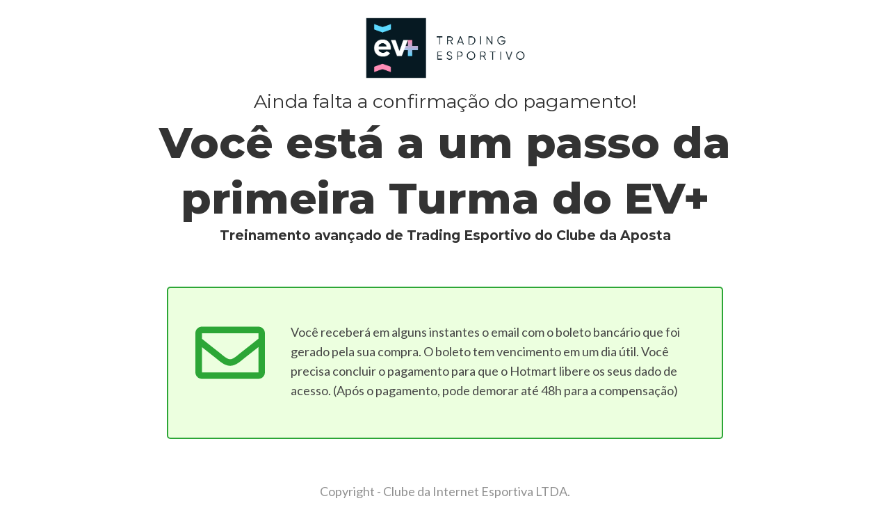

--- FILE ---
content_type: text/html; charset=UTF-8
request_url: https://lp.clubedaposta.com/ev-mais/boleto-gerado/
body_size: 14424
content:
<!DOCTYPE html>
<!--[if IE 7]>
<html class="ie ie7" lang="pt-BR">
<![endif]-->
<!--[if IE 8]>
<html class="ie ie8" lang="pt-BR">
<![endif]-->
<!--[if !(IE 7) | !(IE 8)  ]><!-->
<html lang="pt-BR"class="tcb">
<!--<![endif]-->
<head>
		<meta charset="UTF-8"/>
				
			<meta name="viewport" content="width=device-width, initial-scale=1.0"/>

	<meta name='robots' content='index, follow, max-image-preview:large, max-snippet:-1, max-video-preview:-1' />

	<!-- This site is optimized with the Yoast SEO plugin v26.5 - https://yoast.com/wordpress/plugins/seo/ -->
	<title>Boleto Gerado &#8211; EV+ Trading Esportivo - Clube da Aposta</title>
	<link rel="canonical" href="https://lp.clubedaposta.com/ev-mais/boleto-gerado/" />
	<meta property="og:locale" content="pt_BR" />
	<meta property="og:type" content="article" />
	<meta property="og:title" content="Boleto Gerado &#8211; EV+ Trading Esportivo - Clube da Aposta" />
	<meta property="og:url" content="https://lp.clubedaposta.com/ev-mais/boleto-gerado/" />
	<meta property="og:site_name" content="Clube da Aposta" />
	<meta property="article:modified_time" content="2020-01-14T11:47:49+00:00" />
	<meta property="og:image" content="https://lp.clubedaposta.com/wp-content/uploads/2020/01/ev_logo_ev_horizontal.png" />
	<meta name="twitter:card" content="summary_large_image" />
	<script type="application/ld+json" class="yoast-schema-graph">{"@context":"https://schema.org","@graph":[{"@type":"WebPage","@id":"https://lp.clubedaposta.com/ev-mais/boleto-gerado/","url":"https://lp.clubedaposta.com/ev-mais/boleto-gerado/","name":"Boleto Gerado &#8211; EV+ Trading Esportivo - Clube da Aposta","isPartOf":{"@id":"https://lp.clubedaposta.com/#website"},"primaryImageOfPage":{"@id":"https://lp.clubedaposta.com/ev-mais/boleto-gerado/#primaryimage"},"image":{"@id":"https://lp.clubedaposta.com/ev-mais/boleto-gerado/#primaryimage"},"thumbnailUrl":"https://lp.clubedaposta.com/wp-content/uploads/2020/01/ev_logo_ev_horizontal.png","datePublished":"2020-01-14T09:27:43+00:00","dateModified":"2020-01-14T11:47:49+00:00","breadcrumb":{"@id":"https://lp.clubedaposta.com/ev-mais/boleto-gerado/#breadcrumb"},"inLanguage":"pt-BR","potentialAction":[{"@type":"ReadAction","target":["https://lp.clubedaposta.com/ev-mais/boleto-gerado/"]}]},{"@type":"ImageObject","inLanguage":"pt-BR","@id":"https://lp.clubedaposta.com/ev-mais/boleto-gerado/#primaryimage","url":"https://lp.clubedaposta.com/wp-content/uploads/2020/01/ev_logo_ev_horizontal.png","contentUrl":"https://lp.clubedaposta.com/wp-content/uploads/2020/01/ev_logo_ev_horizontal.png","width":1418,"height":710},{"@type":"BreadcrumbList","@id":"https://lp.clubedaposta.com/ev-mais/boleto-gerado/#breadcrumb","itemListElement":[{"@type":"ListItem","position":1,"name":"Início","item":"https://lp.clubedaposta.com/"},{"@type":"ListItem","position":2,"name":"EV+ Trading Esportivo &#8211; Curso Avançado de Trading","item":"https://lp.clubedaposta.com/ev-mais/"},{"@type":"ListItem","position":3,"name":"Boleto Gerado &#8211; EV+ Trading Esportivo"}]},{"@type":"WebSite","@id":"https://lp.clubedaposta.com/#website","url":"https://lp.clubedaposta.com/","name":"Clube da Aposta","description":"","potentialAction":[{"@type":"SearchAction","target":{"@type":"EntryPoint","urlTemplate":"https://lp.clubedaposta.com/?s={search_term_string}"},"query-input":{"@type":"PropertyValueSpecification","valueRequired":true,"valueName":"search_term_string"}}],"inLanguage":"pt-BR"}]}</script>
	<!-- / Yoast SEO plugin. -->



<script>
dataLayer = [{"title":"Boleto Gerado &#8211; EV+ Trading Esportivo","author":"Clube da Aposta","wordcount":87,"logged_in":"false","page_id":897,"post_date":"2020-01-14 06:27:43","post_type":"page"}];
</script>
<!-- Google Tag Manager -->
<script>(function(w,d,s,l,i){w[l]=w[l]||[];w[l].push({'gtm.start':
new Date().getTime(),event:'gtm.js'});var f=d.getElementsByTagName(s)[0],
j=d.createElement(s),dl=l!='dataLayer'?'&l='+l:'';j.async=true;j.src=
'https://www.googletagmanager.com/gtm.js?id='+i+dl;f.parentNode.insertBefore(j,f);
})(window,document,'script','dataLayer','GTM-54T84P');</script>
<!-- End Google Tag Manager --><link rel='dns-prefetch' href='//accounts.google.com' />
<link rel='dns-prefetch' href='//apis.google.com' />
<link rel="alternate" type="application/rss+xml" title="Feed para Clube da Aposta &raquo;" href="https://lp.clubedaposta.com/feed/" />
<link rel="alternate" type="application/rss+xml" title="Feed de comentários para Clube da Aposta &raquo;" href="https://lp.clubedaposta.com/comments/feed/" />
<link rel="alternate" title="oEmbed (JSON)" type="application/json+oembed" href="https://lp.clubedaposta.com/wp-json/oembed/1.0/embed?url=https%3A%2F%2Flp.clubedaposta.com%2Fev-mais%2Fboleto-gerado%2F" />
<link rel="alternate" title="oEmbed (XML)" type="text/xml+oembed" href="https://lp.clubedaposta.com/wp-json/oembed/1.0/embed?url=https%3A%2F%2Flp.clubedaposta.com%2Fev-mais%2Fboleto-gerado%2F&#038;format=xml" />

<link rel='stylesheet' id='tve_landing_page_base_css-css' href='https://lp.clubedaposta.com/wp-content/plugins/thrive-visual-editor/landing-page/templates/css/base.css?ver=10.8.4' type='text/css' media='all' />
<link rel='stylesheet' id='tve_style_family_tve_flt-css' href='https://lp.clubedaposta.com/wp-content/plugins/thrive-visual-editor/editor/css/thrive_flat.css?ver=10.8.4' type='text/css' media='all' />
<link rel='stylesheet' id='thrive-theme-styles-css' href='https://lp.clubedaposta.com/wp-content/themes/thrive-theme/inc/assets/dist/theme.css?ver=10.8.4' type='text/css' media='all' />
<style id='wp-emoji-styles-inline-css' type='text/css'>

	img.wp-smiley, img.emoji {
		display: inline !important;
		border: none !important;
		box-shadow: none !important;
		height: 1em !important;
		width: 1em !important;
		margin: 0 0.07em !important;
		vertical-align: -0.1em !important;
		background: none !important;
		padding: 0 !important;
	}
/*# sourceURL=wp-emoji-styles-inline-css */
</style>


<link rel='stylesheet' id='tve-ult-main-frame-css-css' href='https://lp.clubedaposta.com/wp-content/plugins/thrive-ultimatum/tcb-bridge/assets/css/placeholders.css?ver=10.8.4' type='text/css' media='all' />
<link rel='stylesheet' id='tvo-frontend-css' href='https://lp.clubedaposta.com/wp-content/plugins/thrive-ovation/tcb-bridge/frontend/css/frontend.css?ver=6.9' type='text/css' media='all' />
<link rel='stylesheet' id='thrive-theme-landingpage-front-css' href='https://lp.clubedaposta.com/wp-content/themes/thrive-theme/inc/assets/dist/landingpage-front.css?ver=10.8.4' type='text/css' media='all' />
<link rel='stylesheet' id='thrive-theme-css' href='https://lp.clubedaposta.com/wp-content/themes/thrive-theme/style.css?ver=10.8.4' type='text/css' media='all' />
<script type="text/javascript" src="https://lp.clubedaposta.com/wp-includes/js/jquery/jquery.min.js?ver=3.7.1" id="jquery-core-js"></script>
<script type="text/javascript" src="https://lp.clubedaposta.com/wp-includes/js/jquery/jquery-migrate.min.js?ver=3.4.1" id="jquery-migrate-js"></script>
<script type="text/javascript" src="https://lp.clubedaposta.com/wp-includes/js/jquery/ui/core.min.js?ver=1.13.3" id="jquery-ui-core-js"></script>
<script type="text/javascript" src="https://lp.clubedaposta.com/wp-includes/js/jquery/ui/menu.min.js?ver=1.13.3" id="jquery-ui-menu-js"></script>
<script type="text/javascript" src="https://lp.clubedaposta.com/wp-includes/js/dist/dom-ready.min.js?ver=f77871ff7694fffea381" id="wp-dom-ready-js"></script>
<script type="text/javascript" src="https://lp.clubedaposta.com/wp-includes/js/dist/hooks.min.js?ver=dd5603f07f9220ed27f1" id="wp-hooks-js"></script>
<script type="text/javascript" src="https://lp.clubedaposta.com/wp-includes/js/dist/i18n.min.js?ver=c26c3dc7bed366793375" id="wp-i18n-js"></script>
<script type="text/javascript" id="wp-i18n-js-after">
/* <![CDATA[ */
wp.i18n.setLocaleData( { 'text direction\u0004ltr': [ 'ltr' ] } );
//# sourceURL=wp-i18n-js-after
/* ]]> */
</script>
<script type="text/javascript" id="wp-a11y-js-translations">
/* <![CDATA[ */
( function( domain, translations ) {
	var localeData = translations.locale_data[ domain ] || translations.locale_data.messages;
	localeData[""].domain = domain;
	wp.i18n.setLocaleData( localeData, domain );
} )( "default", {"translation-revision-date":"2025-12-02 14:20:10+0000","generator":"GlotPress\/4.0.3","domain":"messages","locale_data":{"messages":{"":{"domain":"messages","plural-forms":"nplurals=2; plural=n > 1;","lang":"pt_BR"},"Notifications":["Notifica\u00e7\u00f5es"]}},"comment":{"reference":"wp-includes\/js\/dist\/a11y.js"}} );
//# sourceURL=wp-a11y-js-translations
/* ]]> */
</script>
<script type="text/javascript" src="https://lp.clubedaposta.com/wp-includes/js/dist/a11y.min.js?ver=cb460b4676c94bd228ed" id="wp-a11y-js"></script>
<script type="text/javascript" src="https://lp.clubedaposta.com/wp-includes/js/jquery/ui/autocomplete.min.js?ver=1.13.3" id="jquery-ui-autocomplete-js"></script>
<script type="text/javascript" src="https://lp.clubedaposta.com/wp-includes/js/imagesloaded.min.js?ver=5.0.0" id="imagesloaded-js"></script>
<script type="text/javascript" src="https://lp.clubedaposta.com/wp-includes/js/masonry.min.js?ver=4.2.2" id="masonry-js"></script>
<script type="text/javascript" src="https://lp.clubedaposta.com/wp-includes/js/jquery/jquery.masonry.min.js?ver=3.1.2b" id="jquery-masonry-js"></script>
<script type="text/javascript" id="tve_frontend-js-extra">
/* <![CDATA[ */
var tve_frontend_options = {"ajaxurl":"https://lp.clubedaposta.com/wp-admin/admin-ajax.php","is_editor_page":"","page_events":[],"is_single":"1","social_fb_app_id":"","dash_url":"https://lp.clubedaposta.com/wp-content/themes/thrive-theme/thrive-dashboard","queried_object":{"ID":897,"post_author":"1"},"query_vars":{"page":"","pagename":"ev-mais/boleto-gerado"},"$_POST":[],"translations":{"Copy":"Copy","empty_username":"ERROR: The username field is empty.","empty_password":"ERROR: The password field is empty.","empty_login":"ERROR: Enter a username or email address.","min_chars":"At least %s characters are needed","no_headings":"No headings found","registration_err":{"required_field":"\u003Cstrong\u003EError\u003C/strong\u003E: This field is required","required_email":"\u003Cstrong\u003EError\u003C/strong\u003E: Please type your email address","invalid_email":"\u003Cstrong\u003EError\u003C/strong\u003E: The email address isn&#8217;t correct","passwordmismatch":"\u003Cstrong\u003EError\u003C/strong\u003E: Password mismatch"}},"routes":{"posts":"https://lp.clubedaposta.com/wp-json/tcb/v1/posts","video_reporting":"https://lp.clubedaposta.com/wp-json/tcb/v1/video-reporting","testimonials":"https://lp.clubedaposta.com/wp-json/tcb/v1/testimonials"},"nonce":"eb077f19be","allow_video_src":"","google_client_id":null,"google_api_key":null,"facebook_app_id":null,"lead_generation_custom_tag_apis":["activecampaign","aweber","convertkit","drip","klicktipp","mailchimp","sendlane","zapier"],"post_request_data":[],"user_profile_nonce":"a8541c7b4f","ip":"18.223.3.123","current_user":[],"post_id":"897","post_title":"Boleto Gerado \u2013 EV+ Trading Esportivo","post_type":"page","post_url":"https://lp.clubedaposta.com/ev-mais/boleto-gerado/","is_lp":"tcb2-blank-page-styled","conditional_display":{"is_tooltip_dismissed":false}};
//# sourceURL=tve_frontend-js-extra
/* ]]> */
</script>
<script type="text/javascript" src="https://lp.clubedaposta.com/wp-content/plugins/thrive-visual-editor/editor/js/dist/modules/general.min.js?ver=10.8.4" id="tve_frontend-js"></script>
<script type="text/javascript" src="https://lp.clubedaposta.com/wp-includes/js/plupload/moxie.min.js?ver=1.3.5.1" id="moxiejs-js"></script>
<script type="text/javascript" src="https://lp.clubedaposta.com/wp-content/plugins/thrive-visual-editor/editor/js/dist/modules/post-list.min.js?v=10.8.4&amp;ver=10.8.4" id="tve_frontend_post-list-js"></script>
<script type="text/javascript" id="theme-frontend-js-extra">
/* <![CDATA[ */
var thrive_front_localize = {"comments_form":{"error_defaults":{"email":"Email address invalid","url":"Website address invalid","required":"Required field missing"}},"routes":{"posts":"https://lp.clubedaposta.com/wp-json/tcb/v1/posts","frontend":"https://lp.clubedaposta.com/wp-json/ttb/v1/frontend"},"tar_post_url":"?tve=true&action=architect&from_theme=1","is_editor":"","ID":"1153","template_url":"?tve=true&action=architect&from_tar=897","pagination_url":{"template":"https://lp.clubedaposta.com/ev-mais/boleto-gerado/page/[thrive_page_number]/","base":"https://lp.clubedaposta.com/ev-mais/boleto-gerado/"},"sidebar_visibility":[],"is_singular":"1","is_user_logged_in":""};
//# sourceURL=theme-frontend-js-extra
/* ]]> */
</script>
<script type="text/javascript" src="https://lp.clubedaposta.com/wp-content/themes/thrive-theme/inc/assets/dist/frontend.min.js?ver=10.8.4" id="theme-frontend-js"></script>
<script type="text/javascript" src="https://lp.clubedaposta.com/wp-content/plugins/thrive-ovation/tcb-bridge/frontend/js/display-testimonials-tcb.min.js?ver=10.8.4" id="display-testimonials-tcb-js"></script>
<link rel="https://api.w.org/" href="https://lp.clubedaposta.com/wp-json/" /><link rel="alternate" title="JSON" type="application/json" href="https://lp.clubedaposta.com/wp-json/wp/v2/pages/897" /><link rel="EditURI" type="application/rsd+xml" title="RSD" href="https://lp.clubedaposta.com/xmlrpc.php?rsd" />
<meta name="generator" content="WordPress 6.9" />
<link rel='shortlink' href='https://lp.clubedaposta.com/?p=897' />
<style type="text/css">:not(#tve) .ttfm1{font-family: 'Ubuntu' !important;font-weight: 700 !important;}.ttfm1 input, .ttfm1 select, .ttfm1 textarea, .ttfm1 button {font-family: 'Ubuntu' !important;font-weight: 700 !important;}</style><style type="text/css" id="tve_global_variables">:root{--tcb-color-0:rgb(248, 104, 35);--tcb-color-0-h:19;--tcb-color-0-s:93%;--tcb-color-0-l:55%;--tcb-color-0-a:1;--tcb-color-1:rgb(255, 184, 12);--tcb-color-1-h:42;--tcb-color-1-s:100%;--tcb-color-1-l:52%;--tcb-color-1-a:1;--tcb-color-2:rgb(47, 47, 47);--tcb-color-2-h:0;--tcb-color-2-s:0%;--tcb-color-2-l:18%;--tcb-color-2-a:1;--tcb-color-3:rgb(255, 255, 255);--tcb-color-3-h:0;--tcb-color-3-s:0%;--tcb-color-3-l:100%;--tcb-color-3-a:1;--tcb-background-author-image:url(https://secure.gravatar.com/avatar/2eb914ed0cfacfc1969857c346153123176fd867739ae42dd324d8d5b0fbb875?s=256&d=mm&r=g);--tcb-background-user-image:url();--tcb-background-featured-image-thumbnail:url(https://lp.clubedaposta.com/wp-content/plugins/thrive-visual-editor/editor/css/images/featured_image.png);--tcb-skin-color-0:hsla(var(--tcb-theme-main-master-h,93), var(--tcb-theme-main-master-s,44%), var(--tcb-theme-main-master-l,59%), var(--tcb-theme-main-master-a,1));--tcb-skin-color-0-h:var(--tcb-theme-main-master-h,93);--tcb-skin-color-0-s:var(--tcb-theme-main-master-s,44%);--tcb-skin-color-0-l:var(--tcb-theme-main-master-l,59%);--tcb-skin-color-0-a:var(--tcb-theme-main-master-a,1);--tcb-skin-color-1:hsla(calc(var(--tcb-theme-main-master-h,93) - 0 ), calc(var(--tcb-theme-main-master-s,44%) + 35% ), calc(var(--tcb-theme-main-master-l,59%) - 4% ), 1);--tcb-skin-color-1-h:calc(var(--tcb-theme-main-master-h,93) - 0 );--tcb-skin-color-1-s:calc(var(--tcb-theme-main-master-s,44%) + 35% );--tcb-skin-color-1-l:calc(var(--tcb-theme-main-master-l,59%) - 4% );--tcb-skin-color-1-a:1;--tcb-skin-color-3:hsla(calc(var(--tcb-theme-main-master-h,93) + 30 ), calc(var(--tcb-theme-main-master-s,44%) + 41% ), calc(var(--tcb-theme-main-master-l,59%) - 46% ), 1);--tcb-skin-color-3-h:calc(var(--tcb-theme-main-master-h,93) + 30 );--tcb-skin-color-3-s:calc(var(--tcb-theme-main-master-s,44%) + 41% );--tcb-skin-color-3-l:calc(var(--tcb-theme-main-master-l,59%) - 46% );--tcb-skin-color-3-a:1;--tcb-skin-color-8:hsla(calc(var(--tcb-theme-main-master-h,93) - 0 ), calc(var(--tcb-theme-main-master-s,44%) + 35% ), calc(var(--tcb-theme-main-master-l,59%) - 4% ), 1);--tcb-skin-color-8-h:calc(var(--tcb-theme-main-master-h,93) - 0 );--tcb-skin-color-8-s:calc(var(--tcb-theme-main-master-s,44%) + 35% );--tcb-skin-color-8-l:calc(var(--tcb-theme-main-master-l,59%) - 4% );--tcb-skin-color-8-a:1;--tcb-skin-color-9:hsla(calc(var(--tcb-theme-main-master-h,93) - 3 ), calc(var(--tcb-theme-main-master-s,44%) + 12% ), calc(var(--tcb-theme-main-master-l,59%) + 37% ), 1);--tcb-skin-color-9-h:calc(var(--tcb-theme-main-master-h,93) - 3 );--tcb-skin-color-9-s:calc(var(--tcb-theme-main-master-s,44%) + 12% );--tcb-skin-color-9-l:calc(var(--tcb-theme-main-master-l,59%) + 37% );--tcb-skin-color-9-a:1;--tcb-skin-color-10:hsla(calc(var(--tcb-theme-main-master-h,93) - 21 ), calc(var(--tcb-theme-main-master-s,44%) + 56% ), calc(var(--tcb-theme-main-master-l,59%) + 22% ), 1);--tcb-skin-color-10-h:calc(var(--tcb-theme-main-master-h,93) - 21 );--tcb-skin-color-10-s:calc(var(--tcb-theme-main-master-s,44%) + 56% );--tcb-skin-color-10-l:calc(var(--tcb-theme-main-master-l,59%) + 22% );--tcb-skin-color-10-a:1;--tcb-skin-color-13:hsla(calc(var(--tcb-theme-main-master-h,93) - 0 ), calc(var(--tcb-theme-main-master-s,44%) + 35% ), calc(var(--tcb-theme-main-master-l,59%) - 23% ), 1);--tcb-skin-color-13-h:calc(var(--tcb-theme-main-master-h,93) - 0 );--tcb-skin-color-13-s:calc(var(--tcb-theme-main-master-s,44%) + 35% );--tcb-skin-color-13-l:calc(var(--tcb-theme-main-master-l,59%) - 23% );--tcb-skin-color-13-a:1;--tcb-skin-color-16:rgb(90, 93, 96);--tcb-skin-color-16-h:210;--tcb-skin-color-16-s:3%;--tcb-skin-color-16-l:36%;--tcb-skin-color-16-a:1;--tcb-skin-color-18:rgba(47, 139, 231, 0.8);--tcb-skin-color-18-h:210;--tcb-skin-color-18-s:79%;--tcb-skin-color-18-l:54%;--tcb-skin-color-18-a:0.8;--tcb-skin-color-19:rgba(240, 246, 251, 0.85);--tcb-skin-color-19-h:207;--tcb-skin-color-19-s:57%;--tcb-skin-color-19-l:96%;--tcb-skin-color-19-a:0.85;--tcb-skin-color-20:rgba(240, 246, 251, 0.9);--tcb-skin-color-20-h:207;--tcb-skin-color-20-s:57%;--tcb-skin-color-20-l:96%;--tcb-skin-color-20-a:0.9;--tcb-skin-color-2:rgb(248, 248, 248);--tcb-skin-color-2-h:0;--tcb-skin-color-2-s:0%;--tcb-skin-color-2-l:97%;--tcb-skin-color-2-a:1;--tcb-skin-color-4:rgb(12, 17, 21);--tcb-skin-color-4-h:206;--tcb-skin-color-4-s:27%;--tcb-skin-color-4-l:6%;--tcb-skin-color-4-a:1;--tcb-skin-color-5:rgb(106, 107, 108);--tcb-skin-color-5-h:210;--tcb-skin-color-5-s:0%;--tcb-skin-color-5-l:41%;--tcb-skin-color-5-a:1;--tcb-skin-color-14:rgb(230, 230, 230);--tcb-skin-color-14-h:0;--tcb-skin-color-14-s:0%;--tcb-skin-color-14-l:90%;--tcb-skin-color-14-a:1;--tcb-skin-color-21:hsla(calc(var(--tcb-theme-main-master-h,93) - 93 ), calc(var(--tcb-theme-main-master-s,44%) - 44% ), calc(var(--tcb-theme-main-master-l,59%) + 41% ), 1);--tcb-skin-color-21-h:calc(var(--tcb-theme-main-master-h,93) - 93 );--tcb-skin-color-21-s:calc(var(--tcb-theme-main-master-s,44%) - 44% );--tcb-skin-color-21-l:calc(var(--tcb-theme-main-master-l,59%) + 41% );--tcb-skin-color-21-a:1;--tcb-skin-color-22:rgb(255, 255, 255);--tcb-skin-color-22-h:0;--tcb-skin-color-22-s:0%;--tcb-skin-color-22-l:100%;--tcb-skin-color-22-a:1;--tcb-main-master-h:93;--tcb-main-master-s:44%;--tcb-main-master-l:59%;--tcb-main-master-a:1;--tcb-theme-main-master-h:93;--tcb-theme-main-master-s:44%;--tcb-theme-main-master-l:59%;--tcb-theme-main-master-a:1;}</style>
<!--BEGIN: TRACKING CODE MANAGER (v2.5.0) BY INTELLYWP.COM IN HEAD//-->
<!-- Global site tag (gtag.js) - Google Ads: 686881554 -->
<script async src="https://www.googletagmanager.com/gtag/js?id=AW-686881554"></script>
<script>
  window.dataLayer = window.dataLayer || [];
  function gtag(){dataLayer.push(arguments);}
  gtag('js', new Date());

  gtag('config', 'AW-686881554');
</script>
<script>
  !function(f,b,e,v,n,t,s)
  {if(f.fbq)return;n=f.fbq=function(){n.callMethod?
  n.callMethod.apply(n,arguments):n.queue.push(arguments)};
  if(!f._fbq)f._fbq=n;n.push=n;n.loaded=!0;n.version='2.0';
  n.queue=[];t=b.createElement(e);t.async=!0;
  t.src=v;s=b.getElementsByTagName(e)[0];
  s.parentNode.insertBefore(t,s)}(window, document,'script',
  'https://connect.facebook.net/en_US/fbevents.js');
  fbq('init', '351706998732167');
  fbq('track', 'PageView');
</script>
<noscript><img height="1" width="1" src="https://www.facebook.com/tr?id=351706998732167&ev=PageView&noscript=1" /></noscript>
<!--END: https://wordpress.org/plugins/tracking-code-manager IN HEAD//--><link type="text/css" rel="stylesheet" class="thrive-external-font" href="https://fonts.googleapis.com/css?family=Montserrat:400,700,300,200,800,900,500&#038;subset=latin&#038;display=swap"><link type="text/css" rel="stylesheet" class="thrive-external-font" href="https://fonts.googleapis.com/css?family=Muli:400,400i,600,600i,300,500,800,700,200,900,500i,300i,900i,800i,700i&#038;subset=latin&#038;display=swap"><link type="text/css" rel="stylesheet" class="thrive-external-font" href="https://fonts.googleapis.com/css?family=Source+Sans+Pro:400,600&#038;subset=latin&#038;display=swap"><style type="text/css" id="thrive-default-styles">@media (min-width: 300px) { .tcb-style-wrap ul:not([class*="menu"]), .tcb-style-wrap ol{ padding-top:10px;padding-bottom:16px;margin-top:0px;margin-bottom:0px; }.tcb-style-wrap h1{ font-family:Montserrat;--tcb-typography-font-family:Montserrat;--g-regular-weight:400;--g-bold-weight:800;font-weight:var(--g-bold-weight, bold);color:rgb(49, 58, 67);--tcb-typography-color:rgb(49, 58, 67);--tcb-applied-color:rgb(49, 58, 67); }.tcb-style-wrap h2{ font-family:Montserrat;--tcb-typography-font-family:Montserrat;--g-regular-weight:400;--g-bold-weight:800;font-weight:var(--g-bold-weight, bold);color:rgb(49, 58, 67);--tcb-typography-color:rgb(49, 58, 67);--tcb-applied-color:rgb(49, 58, 67); }.tcb-style-wrap p{ font-family:Montserrat;--tcb-typography-font-family:Montserrat;--g-regular-weight:300;--g-bold-weight:700;font-weight:var(--g-regular-weight, normal);color:rgb(101, 101, 101);--tcb-typography-color:rgb(101, 101, 101);--tcb-applied-color:rgb(101, 101, 101);line-height:1.6em;--tcb-typography-line-height:1.6em; }.tcb-style-wrap li:not([class*="menu"]){ font-family:Montserrat;--tcb-typography-font-family:Montserrat;--g-regular-weight:300;--g-bold-weight:700;font-weight:var(--g-regular-weight, normal);color:rgb(91, 91, 91);--tcb-typography-color:rgb(91, 91, 91);--tcb-applied-color:rgb(91, 91, 91); }body, .tcb-plain-text{ font-family:Montserrat;--tcb-typography-font-family:Montserrat;--g-regular-weight:400;--g-bold-weight:700;font-weight:var(--g-regular-weight, normal);color:rgba(49, 58, 67, 0.85);--tcb-typography-color:rgba(49, 58, 67, 0.85);--tcb-applied-color:rgba(49, 58, 67, 0.85); }.tcb-style-wrap h3{ font-family:Montserrat;--tcb-typography-font-family:Montserrat;--g-regular-weight:400;--g-bold-weight:700;font-weight:var(--g-bold-weight, bold);color:rgb(49, 58, 67);--tcb-typography-color:rgb(49, 58, 67);--tcb-applied-color:rgb(49, 58, 67); }.tcb-style-wrap h4{ font-family:Montserrat;--tcb-typography-font-family:Montserrat;--g-regular-weight:400;--g-bold-weight:700;font-weight:var(--g-bold-weight, bold);color:rgb(49, 58, 67);--tcb-typography-color:rgb(49, 58, 67);--tcb-applied-color:rgb(49, 58, 67); }.tcb-style-wrap h5{ font-family:Montserrat;--tcb-typography-font-family:Montserrat;--g-regular-weight:400;--g-bold-weight:700;font-weight:var(--g-bold-weight, bold);color:rgb(49, 58, 67);--tcb-typography-color:rgb(49, 58, 67);--tcb-applied-color:rgb(49, 58, 67); } }</style><link rel="icon" href="https://lp.clubedaposta.com/wp-content/uploads/2020/06/cropped-logo-250x250-100.jpg" sizes="32x32" />
<link rel="icon" href="https://lp.clubedaposta.com/wp-content/uploads/2020/06/cropped-logo-250x250-100.jpg" sizes="192x192" />
<link rel="apple-touch-icon" href="https://lp.clubedaposta.com/wp-content/uploads/2020/06/cropped-logo-250x250-100.jpg" />
<meta name="msapplication-TileImage" content="https://lp.clubedaposta.com/wp-content/uploads/2020/06/cropped-logo-250x250-100.jpg" />
			<style class="tve_custom_style">@import url("//fonts.googleapis.com/css?family=Lato:400,900,700&subset=latin");@import url("//fonts.googleapis.com/css?family=Montserrat:400,700,800,900&subset=latin");@import url("//fonts.googleapis.com/css?family=Open+Sans:400,700,300&subset=latin");@media (min-width: 300px){[data-css="tve-u-16416ab0690"]{padding: 30px 20px !important;}[data-css="tve-u-16416aae91e"]{max-width: 1080px;}.tcb-plain-text strong{font-weight: 700;}.tcb-plain-text{font-family: "Open Sans";font-weight: 400;}:not(#tve) [data-css="tve-u-160e4eb46bd"] p,:not(#tve) [data-css="tve-u-160e4eb46bd"] li,:not(#tve) [data-css="tve-u-160e4eb46bd"] blockquote,:not(#tve) [data-css="tve-u-160e4eb46bd"] address,:not(#tve) [data-css="tve-u-160e4eb46bd"] h1,:not(#tve) [data-css="tve-u-160e4eb46bd"] h2,:not(#tve) [data-css="tve-u-160e4eb46bd"] h3,:not(#tve) [data-css="tve-u-160e4eb46bd"] h4,:not(#tve) [data-css="tve-u-160e4eb46bd"] h5,:not(#tve) [data-css="tve-u-160e4eb46bd"] h6{color: rgb(144,144,144);}#tcb_landing_page h6 strong{font-weight: 700;}#tcb_landing_page h5 strong{font-weight: 700;}#tcb_landing_page h4 strong{font-weight: 700;}#tcb_landing_page h6{font-family: "Open Sans";font-weight: 400;color: rgb(51,51,51);font-size: 20px;}#tcb_landing_page h5{font-family: "Open Sans";font-weight: 400;color: rgb(51,51,51);font-size: 24px;}#tcb_landing_page h4{font-family: "Open Sans";font-weight: 400;color: rgb(51,51,51);font-size: 30px;}[data-css="tve-u-16035a9ff73"]{padding: 30px 20px !important;}#tcb_landing_page h3 strong{font-weight: 700;}#tcb_landing_page h3{font-family: "Open Sans";font-weight: 400;color: rgb(51,51,51);font-size: 38px;line-height: 1.3em;}#tcb_landing_page h2 strong{font-weight: var(--g-bold-weight,bold);}#tcb_landing_page h2{font-family: Montserrat;font-weight: var(--g-regular-weight,normal);color: rgb(51,51,51);font-size: 45px;line-height: 1.3em;--g-regular-weight:400;--g-bold-weight:700;}#tcb_landing_page h1 strong{font-weight: var(--g-bold-weight,bold);}#tcb_landing_page h1{font-family: Montserrat;font-weight: var(--g-regular-weight,normal);font-size: 50px;line-height: 1.3em;color: rgb(51,51,51);--g-regular-weight:400;--g-bold-weight:800;}#tcb_landing_page p strong,#tcb_landing_page li strong{font-weight: var(--g-bold-weight,bold);}#tcb_landing_page p,#tcb_landing_page li{font-family: Lato;font-weight: var(--g-regular-weight,normal);font-size: 18px;line-height: 1.6em;color: rgb(70,70,70);--g-regular-weight:400;--g-bold-weight:700;}[data-css="tve-u-15e09c94f7d"]{background-color: rgb(255,255,255);}[data-css="tve-u-160e4eb46bd"] h3{margin: 0px 0px auto !important;padding: 0px !important;}[data-css="tve-u-160e4eb46bd"] h1{margin: 0px 0px auto !important;padding: 0px !important;}[data-css="tve-u-160e4eb46bd"] h2{margin: 0px 0px auto !important;padding: 0px !important;}[data-css="tve-u-160e4eb46bd"] p{margin: 0px 0px auto !important;padding: 0px !important;}[data-css="tve-u-160e4eb46bd"]{max-width: 1080px;text-align: center;}#tcb_landing_page .thrv_text_element a,#tcb_landing_page .tcb-styled-list a,#tcb_landing_page .tcb-numbered-list a{color: rgb(51,51,51);text-decoration: underline;}#tcb_landing_page .thrv_text_element a:hover,#tcb_landing_page .tcb-styled-list a:hover,#tcb_landing_page .tcb-numbered-list a:hover{text-decoration: none;}[data-css="tve-u-16f8655379a"]{max-width: 1080px;}[data-css="tve-u-16f86557631"]{width: 271px;float: none;margin: 0px auto !important;padding-top: 2px !important;}[data-css="tve-u-16f86557631"] .tve_image_frame{height: 125.12px;}[data-css="tve-u-16f86557635"]{margin-top: -1px;margin-left: 0px;width: 100% !important;max-width: none !important;}#tcb_landing_page .tcb-button-link{font-family: Lato;font-weight: var(--g-regular-weight,normal);--g-regular-weight:400;--g-bold-weight:700;}#tcb_landing_page input{font-family: Lato;font-weight: var(--g-regular-weight,normal);--g-regular-weight:400;--g-bold-weight:700;}#tcb_landing_page .tcb-button-link strong{font-weight: var(--g-bold-weight,bold);}#tcb_landing_page input strong{font-weight: var(--g-bold-weight,bold);}:not(#tve) [data-css="tve-u-16035acf904"]{font-size: 62px !important;}:not(#tve) [data-css="tve-u-16f865840b8"]{font-size: 27px !important;}:not(#tve) [data-css="tve-u-16f8658c3a9"]{font-size: 19px !important;font-weight: var(--g-bold-weight,bold)!important;}[data-css="tve-u-16f86590c32"]{color: rgb(51,51,51) !important;}[data-css="tve-u-16f86597ddd"]{padding: 0px 20px 30px !important;}[data-css="tve-u-16f9f13fafd"]{float: none;max-width: 800px;margin-left: auto !important;margin-right: auto !important;}[data-css="tve-u-16f9f1482cd"]{border-radius: 5px;overflow: hidden;background-color: rgb(236,255,223) !important;border: 2px solid rgb(44,166,54) !important;}[data-css="tve-u-16f9f1897ad"]{font-size: 100px;margin-left: auto;margin-right: auto;width: 100px;height: 100px;margin-top: 0px !important;margin-bottom: 0px !important;}:not(#tve) [data-css="tve-u-16f9f1897ad"] > :first-child{color: rgb(44,166,54);}[data-css="tve-u-16f9f1917b8"]{max-width: 20.3%;}[data-css="tve-u-16f9f1917cd"]{max-width: 79.7%;}}@media (max-width: 767px){:not(#tve) [data-css="tve-u-16035acf904"]{font-size: 36px !important;}[data-css="tve-u-16035a9ff73"]{padding-left: 10px !important;padding-right: 10px !important;}}</style> 			<!-- Hotjar Tracking Code for https://lp.clubedaposta.com/ -->
<script>
    (function(h,o,t,j,a,r){
        h.hj=h.hj||function(){(h.hj.q=h.hj.q||[]).push(arguments)};
        h._hjSettings={hjid:331406,hjsv:6};
        a=o.getElementsByTagName('head')[0];
        r=o.createElement('script');r.async=1;
        r.src=t+h._hjSettings.hjid+j+h._hjSettings.hjsv;
        a.appendChild(r);
    })(window,document,'https://static.hotjar.com/c/hotjar-','.js?sv=');
</script>
	<style>
        html {
            height: auto;
        }

            html.tcb-editor {
                overflow-y: initial;
            }

            body:before, body:after {
                height: 0 !important;
            }

            .thrv_page_section .out {
                max-width: none
            }

            .tve_wrap_all {
                position: relative;
            }

            /* Content Width - inherit Content Width directly from LP settings */
            .thrv-page-section[data-inherit-lp-settings="1"] .tve-page-section-in {
                max-width: 1080px !important;
                max-width: var(--page-section-max-width) !important;
            }
			/* set the max-width also for over content settings */
            body.tcb-full-header .thrv_header,
            body.tcb-full-footer .thrv_footer {
                width: 100vw;
				max-width: 100vw;
                left: 50%;
                right: 50%;
                margin-left: -50vw !important;
                margin-right: -50vw !important;
            }
		</style>

	<style id='global-styles-inline-css' type='text/css'>
:root{--wp--preset--aspect-ratio--square: 1;--wp--preset--aspect-ratio--4-3: 4/3;--wp--preset--aspect-ratio--3-4: 3/4;--wp--preset--aspect-ratio--3-2: 3/2;--wp--preset--aspect-ratio--2-3: 2/3;--wp--preset--aspect-ratio--16-9: 16/9;--wp--preset--aspect-ratio--9-16: 9/16;--wp--preset--color--black: #000000;--wp--preset--color--cyan-bluish-gray: #abb8c3;--wp--preset--color--white: #ffffff;--wp--preset--color--pale-pink: #f78da7;--wp--preset--color--vivid-red: #cf2e2e;--wp--preset--color--luminous-vivid-orange: #ff6900;--wp--preset--color--luminous-vivid-amber: #fcb900;--wp--preset--color--light-green-cyan: #7bdcb5;--wp--preset--color--vivid-green-cyan: #00d084;--wp--preset--color--pale-cyan-blue: #8ed1fc;--wp--preset--color--vivid-cyan-blue: #0693e3;--wp--preset--color--vivid-purple: #9b51e0;--wp--preset--gradient--vivid-cyan-blue-to-vivid-purple: linear-gradient(135deg,rgb(6,147,227) 0%,rgb(155,81,224) 100%);--wp--preset--gradient--light-green-cyan-to-vivid-green-cyan: linear-gradient(135deg,rgb(122,220,180) 0%,rgb(0,208,130) 100%);--wp--preset--gradient--luminous-vivid-amber-to-luminous-vivid-orange: linear-gradient(135deg,rgb(252,185,0) 0%,rgb(255,105,0) 100%);--wp--preset--gradient--luminous-vivid-orange-to-vivid-red: linear-gradient(135deg,rgb(255,105,0) 0%,rgb(207,46,46) 100%);--wp--preset--gradient--very-light-gray-to-cyan-bluish-gray: linear-gradient(135deg,rgb(238,238,238) 0%,rgb(169,184,195) 100%);--wp--preset--gradient--cool-to-warm-spectrum: linear-gradient(135deg,rgb(74,234,220) 0%,rgb(151,120,209) 20%,rgb(207,42,186) 40%,rgb(238,44,130) 60%,rgb(251,105,98) 80%,rgb(254,248,76) 100%);--wp--preset--gradient--blush-light-purple: linear-gradient(135deg,rgb(255,206,236) 0%,rgb(152,150,240) 100%);--wp--preset--gradient--blush-bordeaux: linear-gradient(135deg,rgb(254,205,165) 0%,rgb(254,45,45) 50%,rgb(107,0,62) 100%);--wp--preset--gradient--luminous-dusk: linear-gradient(135deg,rgb(255,203,112) 0%,rgb(199,81,192) 50%,rgb(65,88,208) 100%);--wp--preset--gradient--pale-ocean: linear-gradient(135deg,rgb(255,245,203) 0%,rgb(182,227,212) 50%,rgb(51,167,181) 100%);--wp--preset--gradient--electric-grass: linear-gradient(135deg,rgb(202,248,128) 0%,rgb(113,206,126) 100%);--wp--preset--gradient--midnight: linear-gradient(135deg,rgb(2,3,129) 0%,rgb(40,116,252) 100%);--wp--preset--font-size--small: 13px;--wp--preset--font-size--medium: 20px;--wp--preset--font-size--large: 36px;--wp--preset--font-size--x-large: 42px;--wp--preset--spacing--20: 0.44rem;--wp--preset--spacing--30: 0.67rem;--wp--preset--spacing--40: 1rem;--wp--preset--spacing--50: 1.5rem;--wp--preset--spacing--60: 2.25rem;--wp--preset--spacing--70: 3.38rem;--wp--preset--spacing--80: 5.06rem;--wp--preset--shadow--natural: 6px 6px 9px rgba(0, 0, 0, 0.2);--wp--preset--shadow--deep: 12px 12px 50px rgba(0, 0, 0, 0.4);--wp--preset--shadow--sharp: 6px 6px 0px rgba(0, 0, 0, 0.2);--wp--preset--shadow--outlined: 6px 6px 0px -3px rgb(255, 255, 255), 6px 6px rgb(0, 0, 0);--wp--preset--shadow--crisp: 6px 6px 0px rgb(0, 0, 0);}:where(.is-layout-flex){gap: 0.5em;}:where(.is-layout-grid){gap: 0.5em;}body .is-layout-flex{display: flex;}.is-layout-flex{flex-wrap: wrap;align-items: center;}.is-layout-flex > :is(*, div){margin: 0;}body .is-layout-grid{display: grid;}.is-layout-grid > :is(*, div){margin: 0;}:where(.wp-block-columns.is-layout-flex){gap: 2em;}:where(.wp-block-columns.is-layout-grid){gap: 2em;}:where(.wp-block-post-template.is-layout-flex){gap: 1.25em;}:where(.wp-block-post-template.is-layout-grid){gap: 1.25em;}.has-black-color{color: var(--wp--preset--color--black) !important;}.has-cyan-bluish-gray-color{color: var(--wp--preset--color--cyan-bluish-gray) !important;}.has-white-color{color: var(--wp--preset--color--white) !important;}.has-pale-pink-color{color: var(--wp--preset--color--pale-pink) !important;}.has-vivid-red-color{color: var(--wp--preset--color--vivid-red) !important;}.has-luminous-vivid-orange-color{color: var(--wp--preset--color--luminous-vivid-orange) !important;}.has-luminous-vivid-amber-color{color: var(--wp--preset--color--luminous-vivid-amber) !important;}.has-light-green-cyan-color{color: var(--wp--preset--color--light-green-cyan) !important;}.has-vivid-green-cyan-color{color: var(--wp--preset--color--vivid-green-cyan) !important;}.has-pale-cyan-blue-color{color: var(--wp--preset--color--pale-cyan-blue) !important;}.has-vivid-cyan-blue-color{color: var(--wp--preset--color--vivid-cyan-blue) !important;}.has-vivid-purple-color{color: var(--wp--preset--color--vivid-purple) !important;}.has-black-background-color{background-color: var(--wp--preset--color--black) !important;}.has-cyan-bluish-gray-background-color{background-color: var(--wp--preset--color--cyan-bluish-gray) !important;}.has-white-background-color{background-color: var(--wp--preset--color--white) !important;}.has-pale-pink-background-color{background-color: var(--wp--preset--color--pale-pink) !important;}.has-vivid-red-background-color{background-color: var(--wp--preset--color--vivid-red) !important;}.has-luminous-vivid-orange-background-color{background-color: var(--wp--preset--color--luminous-vivid-orange) !important;}.has-luminous-vivid-amber-background-color{background-color: var(--wp--preset--color--luminous-vivid-amber) !important;}.has-light-green-cyan-background-color{background-color: var(--wp--preset--color--light-green-cyan) !important;}.has-vivid-green-cyan-background-color{background-color: var(--wp--preset--color--vivid-green-cyan) !important;}.has-pale-cyan-blue-background-color{background-color: var(--wp--preset--color--pale-cyan-blue) !important;}.has-vivid-cyan-blue-background-color{background-color: var(--wp--preset--color--vivid-cyan-blue) !important;}.has-vivid-purple-background-color{background-color: var(--wp--preset--color--vivid-purple) !important;}.has-black-border-color{border-color: var(--wp--preset--color--black) !important;}.has-cyan-bluish-gray-border-color{border-color: var(--wp--preset--color--cyan-bluish-gray) !important;}.has-white-border-color{border-color: var(--wp--preset--color--white) !important;}.has-pale-pink-border-color{border-color: var(--wp--preset--color--pale-pink) !important;}.has-vivid-red-border-color{border-color: var(--wp--preset--color--vivid-red) !important;}.has-luminous-vivid-orange-border-color{border-color: var(--wp--preset--color--luminous-vivid-orange) !important;}.has-luminous-vivid-amber-border-color{border-color: var(--wp--preset--color--luminous-vivid-amber) !important;}.has-light-green-cyan-border-color{border-color: var(--wp--preset--color--light-green-cyan) !important;}.has-vivid-green-cyan-border-color{border-color: var(--wp--preset--color--vivid-green-cyan) !important;}.has-pale-cyan-blue-border-color{border-color: var(--wp--preset--color--pale-cyan-blue) !important;}.has-vivid-cyan-blue-border-color{border-color: var(--wp--preset--color--vivid-cyan-blue) !important;}.has-vivid-purple-border-color{border-color: var(--wp--preset--color--vivid-purple) !important;}.has-vivid-cyan-blue-to-vivid-purple-gradient-background{background: var(--wp--preset--gradient--vivid-cyan-blue-to-vivid-purple) !important;}.has-light-green-cyan-to-vivid-green-cyan-gradient-background{background: var(--wp--preset--gradient--light-green-cyan-to-vivid-green-cyan) !important;}.has-luminous-vivid-amber-to-luminous-vivid-orange-gradient-background{background: var(--wp--preset--gradient--luminous-vivid-amber-to-luminous-vivid-orange) !important;}.has-luminous-vivid-orange-to-vivid-red-gradient-background{background: var(--wp--preset--gradient--luminous-vivid-orange-to-vivid-red) !important;}.has-very-light-gray-to-cyan-bluish-gray-gradient-background{background: var(--wp--preset--gradient--very-light-gray-to-cyan-bluish-gray) !important;}.has-cool-to-warm-spectrum-gradient-background{background: var(--wp--preset--gradient--cool-to-warm-spectrum) !important;}.has-blush-light-purple-gradient-background{background: var(--wp--preset--gradient--blush-light-purple) !important;}.has-blush-bordeaux-gradient-background{background: var(--wp--preset--gradient--blush-bordeaux) !important;}.has-luminous-dusk-gradient-background{background: var(--wp--preset--gradient--luminous-dusk) !important;}.has-pale-ocean-gradient-background{background: var(--wp--preset--gradient--pale-ocean) !important;}.has-electric-grass-gradient-background{background: var(--wp--preset--gradient--electric-grass) !important;}.has-midnight-gradient-background{background: var(--wp--preset--gradient--midnight) !important;}.has-small-font-size{font-size: var(--wp--preset--font-size--small) !important;}.has-medium-font-size{font-size: var(--wp--preset--font-size--medium) !important;}.has-large-font-size{font-size: var(--wp--preset--font-size--large) !important;}.has-x-large-font-size{font-size: var(--wp--preset--font-size--x-large) !important;}
/*# sourceURL=global-styles-inline-css */
</style>
</head>
		<body data-rsssl=1 class="wp-singular page-template-default page page-id-897 page-child parent-pageid-848 wp-theme-thrive-theme tve_lp"style="" data-css="tve-u-15e09c94f7d"> 				<div class="wrp cnt bSe" style="display: none">
			<div class="awr"></div>
		</div>
		<div class="tve_wrap_all" id="tcb_landing_page">
			<div class="tve_post_lp tve_lp_tcb2-blank-page-styled tve_lp_template_wrapper" style="">
								<div id="tve_flt" class="tve_flt tcb-style-wrap"><div id="tve_editor" class="tve_shortcode_editor tar-main-content" data-post-id="897"><div id="landingpage-top-section" class="landingpage-section top-section placeholder-section hide-section"><div class="section-background"></div><div class="section-content"></div></div><div class="thrv_wrapper thrv-page-section" data-css="tve-u-16f86597ddd" style="">
<div class="tve-page-section-out"></div>
<div class="tve-page-section-in tve_empty_dropzone" data-css="tve-u-16f8655379a"><div class="thrv_wrapper tve_image_caption" data-css="tve-u-16f86557631" style="padding-top: 2px !important;"><span class="tve_image_frame" style=""><img loading="lazy" decoding="async" class="tve_image wp-image-852" alt="" data-id="852" width="1418" height="710" title="ev+_logo_ev+_horizontal" src="https://lp.clubedaposta.com/wp-content/uploads/2020/01/ev_logo_ev_horizontal.png" data-css="tve-u-16f86557635" style="" mt-d="-1" srcset="https://lp.clubedaposta.com/wp-content/uploads/2020/01/ev_logo_ev_horizontal.png 1418w, https://lp.clubedaposta.com/wp-content/uploads/2020/01/ev_logo_ev_horizontal-300x150.png 300w, https://lp.clubedaposta.com/wp-content/uploads/2020/01/ev_logo_ev_horizontal-1024x513.png 1024w, https://lp.clubedaposta.com/wp-content/uploads/2020/01/ev_logo_ev_horizontal-768x385.png 768w" sizes="auto, (max-width: 1418px) 100vw, 1418px" /></span></div><div class="thrv_wrapper thrv_text_element"><h2 class="" data-css="tve-u-16f865840b8" style="text-align: center;">Ainda falta a confirmação do pagamento!</h2></div><div class="thrv_wrapper thrv_text_element" style="" data-tag="h1"><h1 class="" data-css="tve-u-16035acf904" style="text-align: center;"><strong><span data-css="tve-u-16f86590c32" style="color: rgb(51, 51, 51);">Você está a um passo da primeira Turma do EV+</span></strong></h1></div><div class="thrv_wrapper thrv_text_element"><h2 class="" data-css="tve-u-16f8658c3a9" style="text-align: center;">Treinamento avançado de Trading Esportivo do Clube da Aposta<strong>​</strong>​<strong>​</strong>​​​</h2></div></div>
</div><div class="thrv_wrapper thrv-page-section" data-css="tve-u-16416ab0690">
<div class="tve-page-section-out"></div>
<div class="tve-page-section-in tve_empty_dropzone" data-css="tve-u-16416aae91e"><div class="thrv_wrapper thrv_contentbox_shortcode thrv-content-box tve-elem-default-pad" data-css="tve-u-16f9f13fafd" style="">
	<div class="tve-content-box-background" style="border-radius: 5px; overflow: hidden;" data-css="tve-u-16f9f1482cd"></div>
	<div class="tve-cb"><div class="thrv_wrapper thrv-columns"><div class="tcb-flex-row tcb--cols--2 tcb-resized"><div class="tcb-flex-col c-33" data-css="tve-u-16f9f1917b8" style=""><div class="tcb-col"><div class="thrv_wrapper thrv_icon tcb-icon-display" data-css="tve-u-16f9f1897ad" style=""><svg class="tcb-icon" viewBox="0 0 512 512" data-id="icon-envelope-regular" data-name="" style="">
            <path d="M464 64H48C21.49 64 0 85.49 0 112v288c0 26.51 21.49 48 48 48h416c26.51 0 48-21.49 48-48V112c0-26.51-21.49-48-48-48zm0 48v40.805c-22.422 18.259-58.168 46.651-134.587 106.49-16.841 13.247-50.201 45.072-73.413 44.701-23.208.375-56.579-31.459-73.413-44.701C106.18 199.465 70.425 171.067 48 152.805V112h416zM48 400V214.398c22.914 18.251 55.409 43.862 104.938 82.646 21.857 17.205 60.134 55.186 103.062 54.955 42.717.231 80.509-37.199 103.053-54.947 49.528-38.783 82.032-64.401 104.947-82.653V400H48z"></path>
        </svg></div></div></div><div class="tcb-flex-col c-66" data-css="tve-u-16f9f1917cd" style=""><div class="tcb-col"><div class="thrv_wrapper thrv_text_element"><p>Você receberá em alguns instantes o email com o boleto bancário que foi gerado pela sua compra. O boleto tem vencimento em um dia útil. Você precisa concluir o pagamento para que o Hotmart libere os seus dado de acesso. (Após o pagamento, pode demorar até 48h para a compensação)</p></div></div></div></div></div></div>
</div></div>
</div><div class="thrv_wrapper thrv-page-section" style="" data-css="tve-u-16035a9ff73">
<div class="tve-page-section-out"></div>
<div class="tve-page-section-in tve_empty_dropzone" data-css="tve-u-160e4eb46bd"><div class="thrv_wrapper thrv_text_element tve_empty_dropzone" style=""><p>Copyright - Clube da Internet Esportiva LTDA.</p></div></div>
</div>

<div id="landingpage-bottom-section" class="landingpage-section bottom-section placeholder-section hide-section"><div class="section-background"></div><div class="section-content"></div></div></div></div>			</div>
						<div class="fr-dropdown-holder tcb-style-wrap"></div>
		</div>
						<script type="speculationrules">
{"prefetch":[{"source":"document","where":{"and":[{"href_matches":"/*"},{"not":{"href_matches":["/wp-*.php","/wp-admin/*","/wp-content/uploads/*","/wp-content/*","/wp-content/plugins/*","/wp-content/themes/thrive-theme/*","/*\\?(.+)"]}},{"not":{"selector_matches":"a[rel~=\"nofollow\"]"}},{"not":{"selector_matches":".no-prefetch, .no-prefetch a"}}]},"eagerness":"conservative"}]}
</script>
<script type='text/javascript'>( $ => {
	/**
	 * Displays toast message from storage, it is used when the user is redirected after login
	 */
	if ( window.sessionStorage ) {
		$( window ).on( 'tcb_after_dom_ready', () => {
			const message = sessionStorage.getItem( 'tcb_toast_message' );

			if ( message ) {
				tcbToast( sessionStorage.getItem( 'tcb_toast_message' ), false );
				sessionStorage.removeItem( 'tcb_toast_message' );
			}
		} );
	}

	/**
	 * Displays toast message
	 *
	 * @param {string}   message  - message to display
	 * @param {Boolean}  error    - whether the message is an error or not
	 * @param {Function} callback - callback function to be called after the message is closed
	 */
	function tcbToast( message, error, callback ) {
		/* Also allow "message" objects */
		if ( typeof message !== 'string' ) {
			message = message.message || message.error || message.success;
		}
		if ( ! error ) {
			error = false;
		}
		TCB_Front.notificationElement.toggle( message, error ? 'error' : 'success', callback );
	}
} )( typeof ThriveGlobal === 'undefined' ? jQuery : ThriveGlobal.$j );
</script>
<!--BEGIN: TRACKING CODE MANAGER (v2.5.0) BY INTELLYWP.COM IN FOOTER//-->
<script type="text/javascript">
    (function(e,t,o,n,p,r,i){e.visitorGlobalObjectAlias=n;e[e.visitorGlobalObjectAlias]=e[e.visitorGlobalObjectAlias]||function(){(e[e.visitorGlobalObjectAlias].q=e[e.visitorGlobalObjectAlias].q||[]).push(arguments)};e[e.visitorGlobalObjectAlias].l=(new Date).getTime();r=t.createElement("script");r.src=o;r.async=true;i=t.getElementsByTagName("script")[0];i.parentNode.insertBefore(r,i)})(window,document,"https://diffuser-cdn.app-us1.com/diffuser/diffuser.js","vgo");
    vgo('setAccount', '475039617');
    vgo('setTrackByDefault', true);

    vgo('process');
</script>
<!--END: https://wordpress.org/plugins/tracking-code-manager IN FOOTER//--><style type="text/css" id="tve_notification_styles"></style>
<div class="tvd-toast tve-fe-message" style="display: none">
	<div class="tve-toast-message tve-success-message">
		<div class="tve-toast-icon-container">
			<span class="tve_tick thrv-svg-icon"></span>
		</div>
		<div class="tve-toast-message-container"></div>
	</div>
</div><!-- Google Tag Manager (noscript) -->
<noscript><iframe src="https://www.googletagmanager.com/ns.html?id=GTM-54T84P" height="0" width="0" style="display:none;visibility:hidden"></iframe></noscript>
<!-- End Google Tag Manager (noscript) --><script type="text/javascript">var tcb_current_post_lists=JSON.parse('[]'); var tcb_post_lists=tcb_post_lists?[...tcb_post_lists,...tcb_current_post_lists]:tcb_current_post_lists;</script><script type="text/javascript" src="https://lp.clubedaposta.com/wp-content/plugins/thrive-visual-editor/editor/js/dist/modules/acf-dynamic-elements.min.js?v=10.8.4&amp;ver=10.8.4" id="tve_frontend_acf-dynamic-elements-js"></script>
<script type="text/javascript" src="https://lp.clubedaposta.com/wp-content/plugins/thrive-visual-editor/editor/js/dist/modules/audio.min.js?v=10.8.4&amp;ver=10.8.4" id="tve_frontend_audio-js"></script>
<script type="text/javascript" src="https://lp.clubedaposta.com/wp-content/plugins/thrive-visual-editor/editor/js/dist/carousel-libs.min.js?ver=10.8.4" id="carousel-libs-js"></script>
<script type="text/javascript" src="https://lp.clubedaposta.com/wp-content/plugins/thrive-visual-editor/editor/js/dist/modules/carousel.min.js?v=10.8.4&amp;ver=10.8.4" id="tve_frontend_carousel-js"></script>
<script type="text/javascript" src="https://lp.clubedaposta.com/wp-content/plugins/thrive-visual-editor/editor/js/dist/modules/contact-form-compat.min.js?v=10.8.4&amp;ver=10.8.4" id="tve_frontend_contact-form-compat-js"></script>
<script type="text/javascript" src="https://lp.clubedaposta.com/wp-content/plugins/thrive-visual-editor/editor/js/dist/modules/content-reveal.min.js?v=10.8.4&amp;ver=10.8.4" id="tve_frontend_content-reveal-js"></script>
<script type="text/javascript" src="https://lp.clubedaposta.com/wp-content/plugins/thrive-visual-editor/editor/js/dist/modules/countdown.min.js?v=10.8.4&amp;ver=10.8.4" id="tve_frontend_countdown-js"></script>
<script type="text/javascript" src="https://lp.clubedaposta.com/wp-content/plugins/thrive-visual-editor/editor/js/dist/modules/conditional-display.min.js?v=10.8.4&amp;ver=10.8.4" id="tve_frontend_conditional-display-js"></script>
<script type="text/javascript" src="https://lp.clubedaposta.com/wp-content/plugins/thrive-visual-editor/editor/js/dist/modules/search-form.min.js?v=10.8.4&amp;ver=10.8.4" id="tve_frontend_search-form-js"></script>
<script type="text/javascript" src="https://lp.clubedaposta.com/wp-content/plugins/thrive-visual-editor/editor/js/dist/modules/dropdown.min.js?v=10.8.4&amp;ver=10.8.4" id="tve_frontend_dropdown-js"></script>
<script type="text/javascript" src="https://lp.clubedaposta.com/wp-content/plugins/thrive-visual-editor/editor/js/dist/modules/country.min.js?v=10.8.4&amp;ver=10.8.4" id="tve_frontend_country-js"></script>
<script type="text/javascript" src="https://lp.clubedaposta.com/wp-content/plugins/thrive-visual-editor/editor/js/dist/modules/state.min.js?v=10.8.4&amp;ver=10.8.4" id="tve_frontend_state-js"></script>
<script type="text/javascript" src="https://lp.clubedaposta.com/wp-content/plugins/thrive-visual-editor/editor/js/dist/date-picker.min.js?ver=10.8.4" id="date-picker-js"></script>
<script type="text/javascript" src="https://lp.clubedaposta.com/wp-content/plugins/thrive-visual-editor/editor/js/dist/modules/datepicker.min.js?v=10.8.4&amp;ver=10.8.4" id="tve_frontend_datepicker-js"></script>
<script type="text/javascript" src="https://lp.clubedaposta.com/wp-content/plugins/thrive-visual-editor/editor/js/dist/modules/divider.min.js?v=10.8.4&amp;ver=10.8.4" id="tve_frontend_divider-js"></script>
<script type="text/javascript" src="https://lp.clubedaposta.com/wp-includes/js/plupload/plupload.min.js?ver=2.1.9" id="plupload-js"></script>
<script type="text/javascript" src="https://lp.clubedaposta.com/wp-content/plugins/thrive-visual-editor/editor/js/dist/modules/file-upload.min.js?v=10.8.4&amp;ver=10.8.4" id="tve_frontend_file-upload-js"></script>
<script type="text/javascript" src="https://accounts.google.com/gsi/client?ver=10.8.4" id="google-client-js"></script>
<script type="text/javascript" src="https://apis.google.com/js/api.js?ver=10.8.4" id="google-api-js"></script>
<script type="text/javascript" src="https://lp.clubedaposta.com/wp-content/plugins/thrive-visual-editor/editor/js/dist/modules/avatar-picker.min.js?v=10.8.4&amp;ver=10.8.4" id="tve_frontend_avatar-picker-js"></script>
<script type="text/javascript" src="https://lp.clubedaposta.com/wp-content/plugins/thrive-visual-editor/editor/js/dist/modules/fill-counter.min.js?v=10.8.4&amp;ver=10.8.4" id="tve_frontend_fill-counter-js"></script>
<script type="text/javascript" src="https://lp.clubedaposta.com/wp-content/plugins/thrive-visual-editor/editor/js/dist/modules/number-counter.min.js?v=10.8.4&amp;ver=10.8.4" id="tve_frontend_number-counter-js"></script>
<script type="text/javascript" src="https://lp.clubedaposta.com/wp-content/plugins/thrive-visual-editor/editor/js/dist/image-gallery-libs.min.js?ver=10.8.4" id="image-gallery-libs-js"></script>
<script type="text/javascript" src="https://lp.clubedaposta.com/wp-content/plugins/thrive-visual-editor/editor/js/dist/modules/image-gallery.min.js?v=10.8.4&amp;ver=10.8.4" id="tve_frontend_image-gallery-js"></script>
<script type="text/javascript" src="https://lp.clubedaposta.com/wp-content/plugins/thrive-visual-editor/editor/js/dist/modules/lead-generation.min.js?v=10.8.4&amp;ver=10.8.4" id="tve_frontend_lead-generation-js"></script>
<script type="text/javascript" src="https://lp.clubedaposta.com/wp-content/plugins/thrive-visual-editor/editor/js/dist/modules/login.min.js?v=10.8.4&amp;ver=10.8.4" id="tve_frontend_login-js"></script>
<script type="text/javascript" src="https://lp.clubedaposta.com/wp-content/plugins/thrive-visual-editor/editor/js/dist/modules/menu.min.js?v=10.8.4&amp;ver=10.8.4" id="tve_frontend_menu-js"></script>
<script type="text/javascript" src="https://lp.clubedaposta.com/wp-content/plugins/thrive-visual-editor/editor/js/dist/modules/number-counter-compat.min.js?v=10.8.4&amp;ver=10.8.4" id="tve_frontend_number-counter-compat-js"></script>
<script type="text/javascript" src="https://lp.clubedaposta.com/wp-content/plugins/thrive-visual-editor/editor/js/dist/modules/post-grid-compat.min.js?v=10.8.4&amp;ver=10.8.4" id="tve_frontend_post-grid-compat-js"></script>
<script type="text/javascript" src="https://lp.clubedaposta.com/wp-content/plugins/thrive-visual-editor/editor/js/dist/modules/pagination.min.js?v=10.8.4&amp;ver=10.8.4" id="tve_frontend_pagination-js"></script>
<script type="text/javascript" src="https://lp.clubedaposta.com/wp-content/plugins/thrive-visual-editor/editor/js/dist/modules/post-list-filter.min.js?v=10.8.4&amp;ver=10.8.4" id="tve_frontend_post-list-filter-js"></script>
<script type="text/javascript" src="https://lp.clubedaposta.com/wp-content/plugins/thrive-visual-editor/editor/js/dist/modules/pricing-table.min.js?v=10.8.4&amp;ver=10.8.4" id="tve_frontend_pricing-table-js"></script>
<script type="text/javascript" src="https://lp.clubedaposta.com/wp-content/plugins/thrive-visual-editor/editor/js/dist/modules/progress-bar.min.js?v=10.8.4&amp;ver=10.8.4" id="tve_frontend_progress-bar-js"></script>
<script type="text/javascript" src="https://lp.clubedaposta.com/wp-content/plugins/thrive-visual-editor/editor/js/dist/modules/social-share.min.js?v=10.8.4&amp;ver=10.8.4" id="tve_frontend_social-share-js"></script>
<script type="text/javascript" src="https://lp.clubedaposta.com/wp-content/plugins/thrive-visual-editor/editor/js/dist/modules/table.min.js?v=10.8.4&amp;ver=10.8.4" id="tve_frontend_table-js"></script>
<script type="text/javascript" src="https://lp.clubedaposta.com/wp-content/plugins/thrive-visual-editor/editor/js/dist/modules/tabs.min.js?v=10.8.4&amp;ver=10.8.4" id="tve_frontend_tabs-js"></script>
<script type="text/javascript" src="https://lp.clubedaposta.com/wp-content/plugins/thrive-visual-editor/editor/js/dist/modules/timer.min.js?v=10.8.4&amp;ver=10.8.4" id="tve_frontend_timer-js"></script>
<script type="text/javascript" src="https://lp.clubedaposta.com/wp-content/plugins/thrive-visual-editor/editor/js/dist/modules/toc.min.js?v=10.8.4&amp;ver=10.8.4" id="tve_frontend_toc-js"></script>
<script type="text/javascript" src="https://lp.clubedaposta.com/wp-content/plugins/thrive-visual-editor/editor/js/dist/modules/toggle.min.js?v=10.8.4&amp;ver=10.8.4" id="tve_frontend_toggle-js"></script>
<script type="text/javascript" src="https://lp.clubedaposta.com/wp-content/plugins/thrive-visual-editor/editor/js/dist/modules/twitter.min.js?v=10.8.4&amp;ver=10.8.4" id="tve_frontend_twitter-js"></script>
<script type="text/javascript" src="https://lp.clubedaposta.com/wp-content/plugins/thrive-visual-editor/editor/js/dist/modules/user-profile.min.js?v=10.8.4&amp;ver=10.8.4" id="tve_frontend_user-profile-js"></script>
<script type="text/javascript" src="https://lp.clubedaposta.com/wp-content/plugins/thrive-visual-editor/editor/js/dist/modules/video.min.js?v=10.8.4&amp;ver=10.8.4" id="tve_frontend_video-js"></script>
<script type="text/javascript" src="https://lp.clubedaposta.com/wp-content/plugins/thrive-visual-editor/editor/js/dist/modules/google-api.min.js?v=10.8.4&amp;ver=10.8.4" id="tve_frontend_google-api-js"></script>
<script type="text/javascript" src="https://lp.clubedaposta.com/wp-content/plugins/thrive-visual-editor/editor/js/dist/modules/facebook-api.min.js?v=10.8.4&amp;ver=10.8.4" id="tve_frontend_facebook-api-js"></script>
<script type="text/javascript" src="https://lp.clubedaposta.com/wp-content/plugins/thrive-visual-editor/editor/js/dist/modules/modal.min.js?v=10.8.4&amp;ver=10.8.4" id="tve_frontend_modal-js"></script>
<script type="text/javascript" id="tve-dash-frontend-js-extra">
/* <![CDATA[ */
var tve_dash_front = {"ajaxurl":"https://lp.clubedaposta.com/wp-admin/admin-ajax.php","force_ajax_send":"1","is_crawler":"","recaptcha":[],"turnstile":[],"post_id":"897"};
//# sourceURL=tve-dash-frontend-js-extra
/* ]]> */
</script>
<script type="text/javascript" src="https://lp.clubedaposta.com/wp-content/themes/thrive-theme/thrive-dashboard/js/dist/frontend.min.js?ver=10.8.4" id="tve-dash-frontend-js"></script>
<script id="wp-emoji-settings" type="application/json">
{"baseUrl":"https://s.w.org/images/core/emoji/17.0.2/72x72/","ext":".png","svgUrl":"https://s.w.org/images/core/emoji/17.0.2/svg/","svgExt":".svg","source":{"concatemoji":"https://lp.clubedaposta.com/wp-includes/js/wp-emoji-release.min.js?ver=6.9"}}
</script>
<script type="module">
/* <![CDATA[ */
/*! This file is auto-generated */
const a=JSON.parse(document.getElementById("wp-emoji-settings").textContent),o=(window._wpemojiSettings=a,"wpEmojiSettingsSupports"),s=["flag","emoji"];function i(e){try{var t={supportTests:e,timestamp:(new Date).valueOf()};sessionStorage.setItem(o,JSON.stringify(t))}catch(e){}}function c(e,t,n){e.clearRect(0,0,e.canvas.width,e.canvas.height),e.fillText(t,0,0);t=new Uint32Array(e.getImageData(0,0,e.canvas.width,e.canvas.height).data);e.clearRect(0,0,e.canvas.width,e.canvas.height),e.fillText(n,0,0);const a=new Uint32Array(e.getImageData(0,0,e.canvas.width,e.canvas.height).data);return t.every((e,t)=>e===a[t])}function p(e,t){e.clearRect(0,0,e.canvas.width,e.canvas.height),e.fillText(t,0,0);var n=e.getImageData(16,16,1,1);for(let e=0;e<n.data.length;e++)if(0!==n.data[e])return!1;return!0}function u(e,t,n,a){switch(t){case"flag":return n(e,"\ud83c\udff3\ufe0f\u200d\u26a7\ufe0f","\ud83c\udff3\ufe0f\u200b\u26a7\ufe0f")?!1:!n(e,"\ud83c\udde8\ud83c\uddf6","\ud83c\udde8\u200b\ud83c\uddf6")&&!n(e,"\ud83c\udff4\udb40\udc67\udb40\udc62\udb40\udc65\udb40\udc6e\udb40\udc67\udb40\udc7f","\ud83c\udff4\u200b\udb40\udc67\u200b\udb40\udc62\u200b\udb40\udc65\u200b\udb40\udc6e\u200b\udb40\udc67\u200b\udb40\udc7f");case"emoji":return!a(e,"\ud83e\u1fac8")}return!1}function f(e,t,n,a){let r;const o=(r="undefined"!=typeof WorkerGlobalScope&&self instanceof WorkerGlobalScope?new OffscreenCanvas(300,150):document.createElement("canvas")).getContext("2d",{willReadFrequently:!0}),s=(o.textBaseline="top",o.font="600 32px Arial",{});return e.forEach(e=>{s[e]=t(o,e,n,a)}),s}function r(e){var t=document.createElement("script");t.src=e,t.defer=!0,document.head.appendChild(t)}a.supports={everything:!0,everythingExceptFlag:!0},new Promise(t=>{let n=function(){try{var e=JSON.parse(sessionStorage.getItem(o));if("object"==typeof e&&"number"==typeof e.timestamp&&(new Date).valueOf()<e.timestamp+604800&&"object"==typeof e.supportTests)return e.supportTests}catch(e){}return null}();if(!n){if("undefined"!=typeof Worker&&"undefined"!=typeof OffscreenCanvas&&"undefined"!=typeof URL&&URL.createObjectURL&&"undefined"!=typeof Blob)try{var e="postMessage("+f.toString()+"("+[JSON.stringify(s),u.toString(),c.toString(),p.toString()].join(",")+"));",a=new Blob([e],{type:"text/javascript"});const r=new Worker(URL.createObjectURL(a),{name:"wpTestEmojiSupports"});return void(r.onmessage=e=>{i(n=e.data),r.terminate(),t(n)})}catch(e){}i(n=f(s,u,c,p))}t(n)}).then(e=>{for(const n in e)a.supports[n]=e[n],a.supports.everything=a.supports.everything&&a.supports[n],"flag"!==n&&(a.supports.everythingExceptFlag=a.supports.everythingExceptFlag&&a.supports[n]);var t;a.supports.everythingExceptFlag=a.supports.everythingExceptFlag&&!a.supports.flag,a.supports.everything||((t=a.source||{}).concatemoji?r(t.concatemoji):t.wpemoji&&t.twemoji&&(r(t.twemoji),r(t.wpemoji)))});
//# sourceURL=https://lp.clubedaposta.com/wp-includes/js/wp-emoji-loader.min.js
/* ]]> */
</script>
<script type="text/javascript">/*<![CDATA[*/if ( !window.TL_Const ) {var TL_Const={"security":"24e915238b","ajax_url":"https:\/\/lp.clubedaposta.com\/wp-admin\/admin-ajax.php","action_conversion":"tve_leads_ajax_conversion","action_impression":"tve_leads_ajax_impression","custom_post_data":[],"current_screen":{"screen_type":3,"screen_id":897},"ignored_fields":["email","_captcha_size","_captcha_theme","_captcha_type","_submit_option","_use_captcha","g-recaptcha-response","__tcb_lg_fc","__tcb_lg_msg","_state","_form_type","_error_message_option","_back_url","_submit_option","url","_asset_group","_asset_option","mailchimp_optin","tcb_token","tve_labels","tve_mapping","_api_custom_fields","_sendParams","_autofill"],"ajax_load":0};} else { window.TL_Front && TL_Front.extendConst && TL_Front.extendConst({"security":"24e915238b","ajax_url":"https:\/\/lp.clubedaposta.com\/wp-admin\/admin-ajax.php","action_conversion":"tve_leads_ajax_conversion","action_impression":"tve_leads_ajax_impression","custom_post_data":[],"current_screen":{"screen_type":3,"screen_id":897},"ignored_fields":["email","_captcha_size","_captcha_theme","_captcha_type","_submit_option","_use_captcha","g-recaptcha-response","__tcb_lg_fc","__tcb_lg_msg","_state","_form_type","_error_message_option","_back_url","_submit_option","url","_asset_group","_asset_option","mailchimp_optin","tcb_token","tve_labels","tve_mapping","_api_custom_fields","_sendParams","_autofill"],"ajax_load":0})} /*]]> */</script><script type='text/javascript'>
/* <![CDATA[ */
var TVE_Ult_Data = {"ajaxurl":"https:\/\/lp.clubedaposta.com\/wp-admin\/admin-ajax.php","ajax_load_action":"tve_ult_ajax_load","conversion_events_action":"tve_ult_conversion_event","shortcode_campaign_ids":[],"matched_display_settings":[],"campaign_ids":[],"post_id":897,"is_singular":true,"tu_em":"","evergreen_redirects":[]};
/* ]]> */
</script>
		<script type="text/javascript" src="https://lp.clubedaposta.com/wp-content/plugins/thrive-ultimatum/js/dist/no-campaign.min.js?v=10.8.4"></script>		<script type="text/javascript">
    (function(e,t,o,n,p,r,i){e.visitorGlobalObjectAlias=n;e[e.visitorGlobalObjectAlias]=e[e.visitorGlobalObjectAlias]||function(){(e[e.visitorGlobalObjectAlias].q=e[e.visitorGlobalObjectAlias].q||[]).push(arguments)};e[e.visitorGlobalObjectAlias].l=(new Date).getTime();r=t.createElement("script");r.src=o;r.async=true;i=t.getElementsByTagName("script")[0];i.parentNode.insertBefore(r,i)})(window,document,"https://diffuser-cdn.app-us1.com/diffuser/diffuser.js","vgo");
    vgo('setAccount', '475039617');
    vgo('setTrackByDefault', true);

    vgo('process');
</script>	</body>
</html>


--- FILE ---
content_type: application/javascript
request_url: https://prism.app-us1.com/?a=475039617&u=https%3A%2F%2Flp.clubedaposta.com%2Fev-mais%2Fboleto-gerado%2F
body_size: 124
content:
window.visitorGlobalObject=window.visitorGlobalObject||window.prismGlobalObject;window.visitorGlobalObject.setVisitorId('cf5b0d3b-9e73-4bf6-813c-36fe175f15ca', '475039617');window.visitorGlobalObject.setWhitelistedServices('tracking', '475039617');